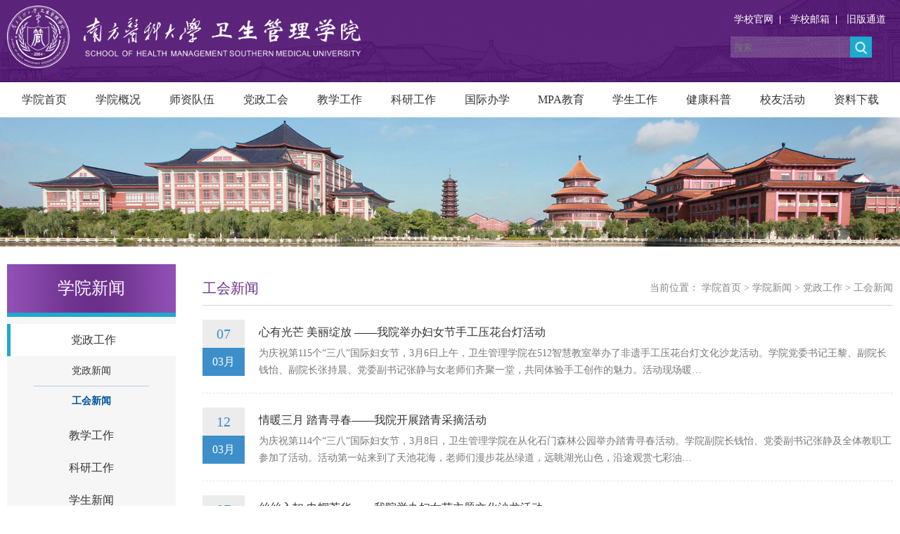

--- FILE ---
content_type: text/html
request_url: https://portal.smu.edu.cn/wsglxy/xyxw/dzgz/ghxw.htm
body_size: 7336
content:
<!DOCTYPE html>
<html>
<head>
<meta charset="utf-8">
<title>工会新闻-卫生管理学院</title><meta name="pageType" content="2">
<meta name="pageTitle" content="工会新闻">
<META Name="keywords" Content="卫生管理学院,工会新闻" />

<meta http-equiv="X-UA-Compatible" content="IE=edge,chrome=1">
<link href="../../new/css/common.css" rel="stylesheet" type="text/css">
<link href="../../new/css/index.css" rel="stylesheet" type="text/css">
<script type="text/javascript" src="../../new/js/jquery-bd.min.js"></script>
<script type="text/javascript" src="../../new/js/owl.carousel.js"></script>
<script type="text/javascript">
$(function(){
    $('#owl-demo1').owlCarousel({
        items: 1,
        navigation: true,
        // navigationText: ["上一个","下一个"],
        autoPlay: true,
        stopOnHover: true
    });
    $(".c_navbox ul dl").hide();
    $(".c_navbox ul li").hover(function(){
        $(this).find("dl").stop(true,true);
        $(this).find("dl").slideDown();
    },function(){
        $(this).find("dl").stop(true,true);
        $(this).find("dl").slideUp();
    });
    $(".list_dt").on("click",function () {
        $('.list_dd').stop();
        $(this).siblings("dt").removeAttr("id");
        if($(this).attr("id")=="open"){
            $(this).removeAttr("id").siblings("dd").slideUp();
        }else{
            $(this).attr("id","open").next().slideDown().siblings("dd").slideUp();
        }
    });
});

</script>
<!--Announced by Visual SiteBuilder 9-->
<link rel="stylesheet" type="text/css" href="../../_sitegray/_sitegray_d.css" />
<script language="javascript" src="../../_sitegray/_sitegray.js"></script>
<!-- CustomerNO:77656262657232307c78475750505742000300014357 -->
<link rel="stylesheet" type="text/css" href="../../lby.vsb.css" />
<script type="text/javascript" src="/system/resource/js/vsbscreen.min.js" id="_vsbscreen" devices="pc|pad"></script>
<script type="text/javascript" src="/system/resource/js/counter.js"></script>
<script type="text/javascript">_jsq_(1284,'/lby.jsp',-1,1650534035)</script>
</head>
<body>
<div class="c_head">
    <div class="c_headbox clearfix">
        
<!-- 网站logo图片地址请在本组件"内容配置-网站logo"处填写 -->
<a href="../../index.htm" title="卫生管理学院" class="c_logo fl"><img src="../../images/nfyklogo310b62ec-cccd-48a8-aa5e-12c566e9b33d.png" style="width: 503px;"></a>
        <div class="fr">
            <div class="topnav">
                <script language="javascript" src="/system/resource/js/dynclicks.js"></script><script language="javascript" src="/system/resource/js/openlink.js"></script>   <a href="http://www.smu.edu.cn/" title="" onclick="_addDynClicks(&#34;wburl&#34;, 1650534035, 56496)" style="background: url(../../new/images/shu.png) no-repeat right center;">学校官网</a>
   <a href="http://mail.smu.edu.cn/" title="" onclick="_addDynClicks(&#34;wburl&#34;, 1650534035, 56497)" style="background: url(../../new/images/shu.png) no-repeat right center;">学校邮箱</a>
   <a href="http://portal.smu.edu.cn/wsglxy/" title="" onclick="_addDynClicks(&#34;wburl&#34;, 1650534035, 65405)">旧版通道</a>

            </div>
            <div class="ss">
                 


<script language="javascript" src="/system/resource/js/base64.js"></script><script language="javascript" src="/system/resource/vue/vue.js"></script><script language="javascript" src="/system/resource/vue/bluebird.min.js"></script><script language="javascript" src="/system/resource/vue/axios.js"></script><script language="javascript" src="/system/resource/vue/polyfill.js"></script><script language="javascript" src="/system/resource/vue/token.js"></script><LINK href="/system/resource/vue/static/element/index.css" type="text/css" rel="stylesheet"><script language="javascript" src="/system/resource/vue/static/element/index.js"></script><script language="javascript" src="/system/resource/vue/static/public.js"></script><style>
    #appu2 .qwss{
        height: 31px;
        font-size: 12px;
        min-width: 190px;
        max-width: 600px;
        width: 60%;
        margin-top: -15px;
        outline: none;
        padding-left: 10px;
        border-radius: 2px;
        border: 1px solid #e4e7ed;}
    #appu2 .tj{
        padding-left: 6px;
        letter-spacing: 5px;
        color: white;
        min-width: 53px;
        max-width: 150px;
        height: 32px;
        border: 0;
        border-radius: 2px;
        background-color: #1890FF;
        position: relative;
        top: 1px;
        width: 20%;
        margin-top: -15px;}
</style>
<div id="divu2"></div>
<script type="text/html" id="htmlu2">
    <div id="appu2">
        <div v-if="!isError">
        
        
 <input class="write" placeholder="搜索..."  autocomplete=off v-model=query.keyWord @keyup.enter="onSubmit" >
 <input type="image" src="../../new/images/search-index.jpg" align="absmiddle" class="btns" style="cursor: hand"  v-on:click="onSubmit()">
        
         
        </div>
        <div v-if="isError" style="color: #b30216; font-size:18px;text-align: center;padding:20px;">
            应用维护中！
        </div>
    </div>
</script>
<script>
    $("#divu2").html($("#htmlu2").text());
</script>
<script>
    var appOwner = "1650534035";
    var token = 'tourist';
    var urlPrefix = "/aop_component/";

    jQuery.support.cors = true;
    $.ajaxSetup({
        beforeSend: function (request, settings) {
            request.setRequestHeader("Authorization", token);
            request.setRequestHeader("owner", appOwner);
        }
    });

    new Vue({
        el: "#appu2",
        data: function () {
            return {
                query: {
                    keyWord: "",//搜索关键词
                    owner: appOwner,
                    token: token,
                    urlPrefix: urlPrefix,
                    lang:"i18n_zh_CN"
                },
                isError: false
            }
        },
        mounted: function () {
            var _this = this;
            // _this.init();
        },
        methods: {
            init: function(){
                $.ajax({
                    url: "/aop_component//webber/search/test",
                    type: "get",
                    success: function (response) {
                        if (response.code == "0000") {
                        } else if (response.code == "220") {
                            _this.isError = true;
                            console.log(response);
                        } else if (!response.code) {
                            _this.isError = true;
                            console.log(response);
                        }
                    },
                    error: function (response) {
                        _this.isError = true;
                    }
                });
            },
            onSubmit: function (e) {
                var url = "/views/search/modules/resultpc/soso.html";
                if ("10" == "1" || "10" == "2") {
                    url = "http://10.161.36.136:8083/" + url;
                }
                var _this = this;
                var query = _this.query;
                if (url.indexOf("?") > -1) {
                    url = url.split("?")[0];
                }
                if (query.keyWord) {
                    var query = new Base64().encode(JSON.stringify(query));
                    window.open(url + "?query=" + query);
                } else {
                    alert("请填写搜索内容")
                }
            },
        }
    })
</script>
            </div>
        </div>
    </div>
</div>
<div class="c_nav">
     <div class="c_navbox"><ul>
    <li style="width: 105px;">
        <a href="../../index.htm" class="  " title="学院首页">学院首页</a>
    </li>
    <li style="width: 105px;">
        <a href="../../xygk1.htm" class="  a1  " title="学院概况">学院概况</a>
            <dl>
                <dd><a href="../../xygk1/xyjj.htm" title="学院简介">学院简介</a></dd>
                <dd><a href="../../xygk1/xyld1.htm" title="学院领导">学院领导</a></dd>
                <dd><a href="../../xygk1/xyjg1/dzb.htm" title="学院机构">学院机构</a></dd>
            </dl>
    </li>
    <li style="width: 105px;">
        <a href="../../szdw1/bssds.htm" class="  a1  " title="师资队伍">师资队伍</a>
            <dl>
                <dd><a href="../../szdw1/bssds.htm" title="博士生导师">博士生导师</a></dd>
                <dd><a href="../../szdw1/sssds.htm" title="硕士生导师">硕士生导师</a></dd>
                <dd><a href="../../szdw1/zzjs.htm" title="在职教师">在职教师</a></dd>
                <dd><a href="../../szdw1/szmd.htm" title="师资名单">师资名单</a></dd>
                <dd><a href="../../szdw1/fxzrjs.htm" title="法学专任教师">法学专任教师</a></dd>
            </dl>
    </li>
    <li style="width: 105px;">
        <a href="../../dzgh.htm" class="  a1  " title="党政工会">党政工会</a>
            <dl>
                <dd><a href="../../dzgh/djgz/dzxw.htm" title="党政工作">党政工作</a></dd>
                <dd><a href="../../dzgh/ghgz/ghxw.htm" title="工会工作">工会工作</a></dd>
            </dl>
    </li>
    <li style="width: 105px;">
        <a href="../../jxgz.htm" class="  a1  " title="教学工作">教学工作</a>
            <dl>
                <dd><a href="../../jxgz/tzgg.htm" title="通知公告">通知公告</a></dd>
                <dd><a href="../../jxgz/hdxw.htm" title="活动新闻">活动新闻</a></dd>
                <dd><a href="../../jxgz/bks.htm" title="本科生">本科生</a></dd>
                <dd><a href="../../jxgz/yjs.htm" title="研究生">研究生</a></dd>
                <dd><a href="../../jxgz/fxsxw.htm" title="辅修双学位">辅修双学位</a></dd>
                <dd><a href="../../jxgz/gjyxb.htm" title="高级研修班">高级研修班</a></dd>
                <dd><a href="../../jxgz/jxcg.htm" title="教学成果">教学成果</a></dd>
                <dd><a href="../../jxgz/zlxz.htm" title="资料下载">资料下载</a></dd>
            </dl>
    </li>
    <li style="width: 105px;">
        <a href="../../kygz.htm" class="  a1  " title="科研工作">科研工作</a>
            <dl>
                <dd><a href="../../kygz/tzgg.htm" title="通知公告">通知公告</a></dd>
                <dd><a href="../../kygz/hdxw.htm" title="活动新闻">活动新闻</a></dd>
                <dd><a href="../../kygz/xkpt.htm" title="学科平台">学科平台</a></dd>
                <dd><a href="../../kygz/kycg.htm" title="科研成果">科研成果</a></dd>
                <dd><a href="../../kygz/zlxz.htm" title="资料下载">资料下载</a></dd>
            </dl>
    </li>
    <li style="width: 105px;">
        <a href="http://portal.smu.edu.cn/wsglxygjxmbgs/" class="  " title="国际办学">国际办学</a>
    </li>
    <li style="width: 105px;">
        <a href="../../MPAjy.htm" class="  a1  " title="MPA教育">MPA教育</a>
            <dl>
                <dd><a href="../../MPAjy/MPA.htm" title="MPA">MPA</a></dd>
                <dd><a href="../../MPAjy/zsxx.htm" title="招生信息">招生信息</a></dd>
                <dd><a href="../../MPAjy/tzgg.htm" title="通知公告">通知公告</a></dd>
                <dd><a href="../../MPAjy/szdw.htm" title="师资队伍">师资队伍</a></dd>
                <dd><a href="../../MPAjy/hdzx.htm" title="活动资讯">活动资讯</a></dd>
                <dd><a href="../../MPAjy/gzzd.htm" title="规章制度">规章制度</a></dd>
            </dl>
    </li>
    <li style="width: 105px;">
        <a href="../../xsgz.htm" class="  a1  " title="学生工作">学生工作</a>
            <dl>
                <dd><a href="../../xsgz/tzgg/zzgz.htm" title="通知公告">通知公告</a></dd>
                <dd><a href="../../xsgz/hdxw.htm" title="活动新闻">活动新闻</a></dd>
                <dd><a href="../../xsgz/xszz/zzjs.htm" title="学生组织">学生组织</a></dd>
                <dd><a href="../../xsgz/xsdj/wjzy.htm" title="学生党建">学生党建</a></dd>
                <dd><a href="../../xsgz/fwzn.htm" title="服务指南">服务指南</a></dd>
                <dd><a href="../../xsgz/zlxz.htm" title="资料下载">资料下载</a></dd>
                <dd><a href="../../xsgz/lxwm.htm" title="联系我们">联系我们</a></dd>
            </dl>
    </li>
    <li style="width: 105px;">
        <a href="../../jkkp/kphd.htm" class="  a1  " title="健康科普">健康科普</a>
            <dl>
                <dd><a href="../../jkkp/kphd.htm" title="科普活动">科普活动</a></dd>
                <dd><a href="../../jkkp/jkbk.htm" title="健康百科">健康百科</a></dd>
                <dd><a href="../../jkkp/jkpf.htm" title="健康普法">健康普法</a></dd>
                <dd><a href="../../jkkp/qyzx.htm" title="前沿资讯">前沿资讯</a></dd>
            </dl>
    </li>
    <li style="width: 105px;">
        <a href="../../xyhd.htm" class="  a1  " title="校友活动">校友活动</a>
            <dl>
                <dd><a href="../../xyhd/xyml.htm" title="校友名录">校友名录</a></dd>
                <dd><a href="../../xyhd/xyfc.htm" title="校友风采">校友风采</a></dd>
            </dl>
    </li>
    <li style="width: 105px;">
        <a href="../../zlxz.htm" class="  " title="资料下载">资料下载</a>
    </li>
</ul></div>
</div>
<div class="l_ban">
    <img src="../../images/l_ban.jpg" />
</div>
<div class="l_con clearfix">
    <div class="l_left fl">
        <h3>
学院新闻</h3>
        
 <dl class="list_dl">

    <dt class="list_dt" id="open">
    <a href="javascript:;" class="list_dt_icon">党政工作 </a>
    </dt>
            <dd class="list_dd" style="display:block;">
                <ul>
                    <li class="list_li"><a href="dzxw.htm" title="党政新闻">党政新闻</a></li>
                    
    

                    <li class="list_li"><a href="ghxw.htm" title="工会新闻" class="on">工会新闻</a></li>
                    
    

                </ul>
            </dd>
            
            

    <dt class="list_dt">
    <a href="../jxgz.htm" title="教学工作" class="list_dt_icon">教学工作 </a>
    </dt>

    <dt class="list_dt">
    <a href="../kygz.htm" title="科研工作" class="list_dt_icon">科研工作 </a>
    </dt>

    <dt class="list_dt">
    <a href="../xsxw.htm" title="学生新闻" class="list_dt_icon">学生新闻 </a>
    </dt>

    <dt class="list_dt">
    <a href="../gjjl.htm" title="国际交流" class="list_dt_icon">国际交流 </a>
    </dt>

    <dt class="list_dt">
    <a href="../fwpx.htm" title="服务培训" class="list_dt_icon">服务培训 </a>
    </dt>
</dl>
    </div>
    <div class="l_right fr">
        <div class="l_wz">
            <span>
工会新闻</span>
            <div class="wzbox fr">当前位置：
                        <a href="../../index.htm">学院首页</a>
               >
                <a href="../../xyxw.htm">学院新闻</a>
               >
                <a href="../dzgz.htm">党政工作</a>
               >
                <a href="ghxw.htm">工会新闻</a>
</div>          
        </div>
        <script language="javascript" src="/system/resource/js/centerCutImg.js"></script><script language="javascript" src="/system/resource/js/ajax.js"></script><div class="l_news">
            <ul>
    <li id="line_u9_0">
    <div class="c_date">
    <h4>07</h4><p>03月</p> 
    </div>
    <a href="../../info/1284/7485.htm" target="_blank" title="心有光芒 美丽绽放  ——我院举办妇女节手工压花台灯活动">
    <h4>心有光芒 美丽绽放  ——我院举办妇女节手工压花台灯活动</h4>
    <p>为庆祝第115个“三八”国际妇女节，3月6日上午，卫生管理学院在512智慧教室举办了非遗手工压花台灯文化沙龙活动。学院党委书记王黎、副院长钱怡、副院长张持晨、党委副书记张静与女老师们齐聚一堂，共同体验手工创作的魅力。活动现场暖…</p>
    </a>            
</li>
<li id="line_u9_1">
    <div class="c_date">
    <h4>12</h4><p>03月</p> 
    </div>
    <a href="../../info/1284/6265.htm" target="_blank" title="情暖三月 踏青寻春——我院开展踏青采摘活动">
    <h4>情暖三月 踏青寻春——我院开展踏青采摘活动</h4>
    <p>为庆祝第114个“三八”国际妇女节，3月8日，卫生管理学院在从化石门森林公园举办踏青寻春活动。学院副院长钱怡、党委副书记张静及全体教职工参加了活动。活动第一站来到了天池花海，老师们漫步花丛绿道，远眺湖光山色，沿途观赏七彩油…</p>
    </a>            
</li>
<li id="line_u9_2">
    <div class="c_date">
    <h4>07</h4><p>03月</p> 
    </div>
    <a href="../../info/1284/4441.htm" target="_blank" title="丝丝入扣 巾帼芳华——我院举办妇女节主题文化沙龙活动">
    <h4>丝丝入扣 巾帼芳华——我院举办妇女节主题文化沙龙活动</h4>
    <p>为庆祝第113个“三八”国际妇女节，更好地提升女教职工的人文素养和职业风采，3月6日下午，学院在5楼智慧教室举办了“丝丝入扣，巾帼芳华——文化沙龙活动”。学院副院长钱怡、副院长张持晨、副书记张静及全体女教职工参加了活动。 本…</p>
    </a>            
</li>
<li id="line_u9_3">
    <div class="c_date">
    <h4>07</h4><p>09月</p> 
    </div>
    <a href="../../info/1284/4189.htm" target="_blank" title="我院陈江芸获广东省第六届高校（本科）青年教师教学大赛文科组二等奖">
    <h4>我院陈江芸获广东省第六届高校（本科）青年教师教学大赛文科组二等奖</h4>
    <p>近日，广东省第六届高校（本科）青年教师教学大赛落下帷幕。我院卫生管理学系青年教师陈江芸博士代表南方医科大学参赛，并获得文科组二等奖，是全省医药类高校中唯一入围文科组现场决赛并获奖的参赛选手。比赛由省总工会、省教育厅联合…</p>
    </a>            
</li>
<li id="line_u9_4">
    <div class="c_date">
    <h4>09</h4><p>03月</p> 
    </div>
    <a href="../../info/1284/3980.htm" target="_blank" title="我院举办“三八”妇女节插花活动">
    <h4>我院举办“三八”妇女节插花活动</h4>
    <p>3月8日下午，卫生管理学院在101示范教室举办了“三八”国际劳动妇女节主题插花活动，学院王冬院长、钱怡副院长、张持晨副院长及全体女教职工参加了活动。 活动邀请了专业花艺老师为大家讲授插花知识，从选择主花、花枝修剪到花材养护，…</p>
    </a>            
</li>
<li id="line_u9_5">
    <div class="c_date">
    <h4>09</h4><p>03月</p> 
    </div>
    <a href="../../info/1284/3448.htm" target="_blank" title="我院开展“三八妇女节”暖心烘焙活动">
    <h4>我院开展“三八妇女节”暖心烘焙活动</h4>
    <p>3月8日下午，卫生管理学院工会组织女教职工开展烘焙活动，现场学习制作蛋糕。学院党委书记胥来昌、党委副书记李爱军、副院长钱怡及张持晨莅临现场关心指导。 活动开始，烘焙老师向大家详细讲解了烘焙知识，并亲自示范了蛋糕的制作步骤…</p>
    </a>            
</li>
<li id="line_u9_6">
    <div class="c_date">
    <h4>14</h4><p>09月</p> 
    </div>
    <a href="../../info/1284/3143.htm" target="_blank" title="卫生管理学院组织观看爱国主义教育影片《八佰》">
    <h4>卫生管理学院组织观看爱国主义教育影片《八佰》</h4>
    <p>9月11日下午，卫生管理学院组织教职工共同观看了以真实历史事件为背景改编的爱国教育题材电影《八佰》。学院党委副书记李爱军、副院长钱怡参加了本次观影。 电影讲述了1937年淞沪会战期间，中国国民革命军第三战区88师524团的一个加强…</p>
    </a>            
</li>
<li id="line_u9_7">
    <div class="c_date">
    <h4>11</h4><p>09月</p> 
    </div>
    <a href="../../info/1284/3132.htm" target="_blank" title="激扬教师活力 展现卫管风采--卫生管理学系举行“激扬卫管”羽毛球比赛 ">
    <h4>激扬教师活力 展现卫管风采--卫生管理学系举行“激扬卫管”羽毛球比赛 </h4>
    <p>9月10日下午，由卫生管理学系党支部与工会小组联合举办的庆祝第三十六个教师节暨“激扬卫管”羽毛球比赛在学校体育馆举行。卫生管理学系教师踊跃参与。 球场上，男女队员团结合作，表现出顽强拼搏的竞技精神，展现出高超的战术和良好的…</p>
    </a>            
</li>
    </UL>
<div class="l_fan">
<link rel="stylesheet" Content-type="text/css" href="/system/resource/css/pagedown/sys.css"><div class="pb_sys_common pb_sys_normal pb_sys_style4" style="margin-top:10px;text-align:center;"><span class="p_t">共8条</span> <span class="p_pages"><span class="p_first_d p_fun_d">首页</span><span class="p_prev_d p_fun_d">上页</span><span class="p_no_d">1</span><span class="p_next_d p_fun_d">下页</span><span class="p_last_d p_fun_d">尾页</span></span> <span class="p_t">第</span><span class="p_goto"><script language="javascript" src="/system/resource/js/gotopage.js"></script><input type="text" class="p_goto_input" maxlength="10" id="u9_goto" value="1" onkeydown="if(event.keyCode==13){_simple_list_gotopage_fun(1,&quot;u9_goto&quot;,2)}" spellcheck="false"></span><span class="p_t">/1页</span> <span class="p_goto"><a href="javascript:;" onclick="_simple_list_gotopage_fun(1,&quot;u9_goto&quot;,2)">跳转</a></span></div>
</div>
</div><script>_showDynClickBatch(['dynclicks_u9_7485','dynclicks_u9_6265','dynclicks_u9_4441','dynclicks_u9_4189','dynclicks_u9_3980','dynclicks_u9_3448','dynclicks_u9_3143','dynclicks_u9_3132'],[7485,6265,4441,4189,3980,3448,3143,3132],"wbnews", 1650534035)</script>
    </div>
</div>
<div class="c_foot">
    <div class="foot_box">
        <div class="f_lx fl"><!-- 版权内容请在本组件"内容配置-版权"处填写 -->
<p>学院地址：广州市白云区沙太南路1023-1063号</p><p>版权所有 copyright©2020 南方医科大学卫生管理学院</p></div>
        <div class="f_wx fr">     
       

<a href="../../xysp.htm" onclick="_addDynClicks(&#34;wbimage&#34;, 1650534035, 56877)" onclick="_addDynClicks(&#34;wbimage&#34;, 1650534035, 56877)"><img src="../../new/images/icon17.png"><p>学院视频</p></a>


<a onclick="_addDynClicks(&#34;wbimage&#34;, 1650534035, 56878)"><img src="../../new/images/icon18.png"><p>学院微信</p><div class="er_img"><img src="../../new/images/nywsglwxewm.png"></div></a>

</div>
        <div style="clear:both"></div>
    </div>
</div>
</body>
</html>




















--- FILE ---
content_type: text/css
request_url: https://portal.smu.edu.cn/wsglxy/new/css/common.css
body_size: 1275
content:
@charset "utf-8";
*{margin: 0;padding: 0;}
html,body{ margin: 0;padding: 0; font-family:"微软雅黑";}
h1, h2, h3, h4, h5{ font-weight: normal;}
body{font-size:16px; color:#333333; background:#fff;min-width: 1260px;}
img { border:none;}
ul,ol,li{list-style: outside none none;}
a{ text-decoration: none; color: #333333; }
ul:after{ content:""; display:block; clear:both;}
.fl{ float:left;}
.fr{ float:right;}
ul:after{content: " ";height: 0;visibility: hidden;display: block;clear: both;}
.clearfix:after {content: " ";height: 0;visibility: hidden;display: block;clear: both;}
input,select,textarea,button{ outline:none;}
em,i{ font-style:normal;}



.nry_tit{
    font-size: 20px;
    text-align: center;
    height: 40px;
    line-height: 40px;
    margin-top: 20px;
}
#vsb_content .img_vsb_content{
  //  margin:0 auto;
}


.c_head{width: 100%;height: 117px;background: url(../images/head_bg.jpg) no-repeat top center;overflow: hidden;}
.c_headbox{width: 1260px;margin: 0 auto;padding-top: 8px;}
.c_logo{display: block;}
.ss{width: 210px;height: 30px;overflow: hidden;box-sizing: border-box;margin-top: 15px;background: url(../images/ss.png) no-repeat center;}
.write{width: 172px;height: 30px;border: none;padding-left: 10px;box-sizing: border-box;background: none;color: #fff;}
.btns{width: 30px;height: 30px;background: none;border:none;}
.topnav{
	text-align: right;margin-top: 10px;
}
.topnav a{color: #fff;font-size: 14px;padding:0 10px;}
.topnav a:first-child{
	background: url(../images/shu.png) no-repeat right center;
}

.c_nav{width: 100%;height: 50px;background: #fff; box-shadow: 3px 0 3px rgba(0,0,0,0.3);}
.c_navbox{width: 1260px; margin: 0 auto;}
.c_navbox > ul > li{float:left;width:105px;height:50px;line-height:50px;position:relative;}
.c_navbox > ul > li > a{color:#333;display: block;font-size: 16px;text-align: center;}
.c_navbox dl{width:124px;font-size:14px;background:#f1f1f1;position:absolute;top:50px;left:0px; padding: 0 20px;box-sizing: border-box;z-index: 999;}
.c_navbox dl dd{height: 37px;line-height: 37px;border-bottom: #d2d2d2 solid 1px;}
.c_navbox dl dd a{color:#333;display: block;font-size: 14px; text-align: center;}
.c_navbox dl dd a:hover{color: #9150b4;}
.c_navbox dl dd:last-child{border-bottom: none;}
.c_navbox > ul > li > a.a1{
	background: url(../images/dot.png) no-repeat 115px center;
}
.c_navbox > ul > li > a:hover,.c_navbox ul > li a.on{color: #fff;background: #75488e;}
.c_foot{
	width: 100%; background: #59118e;padding: 30px 0;box-sizing: border-box;
}
.foot_box{
	width: 1260px; margin: 0 auto;
}
.f_lx{
	width: 500px;
}
.f_lx p{
	color: #fff;font-size: 14px;line-height: 24px;
}




.f_wx a{     display: block;
    float: left;
    margin-left: 15px;
    position: relative; }
.f_wx a p{
	font-size: 14px;color: #fff;line-height: 24px;margin-top: 5px;
}
.f_wx  .er_img{ display:none; position:absolute; left:0;  bottom:90px;}
.f_wx  .er_img img{ display:block; width:160px; height:160px; overflow:hidden;}
.f_wx a:hover .er_img{ display:block; }

--- FILE ---
content_type: text/css
request_url: https://portal.smu.edu.cn/wsglxy/new/css/index.css
body_size: 4263
content:
#vsb_content table{width:100% !important;}
#vsb_content table td p{text-indent:0 !important;}

.c_con{
	width: 100%;background: url(../images/ibg.png) no-repeat  center 55px;
}
.c_conbox{
	width: 1260px;margin: 0 auto;
}
.owl-carousel .owl-wrapper:after {
content: ".";
display: block;
clear: both;
visibility: hidden;
line-height: 0;
height: 0;
}
/* display none until init */
.owl-carousel{
display: none;
position: relative;
width: 100%;
-ms-touch-action: pan-y;
}
.owl-carousel .owl-wrapper{
display: none;
position: relative;
-webkit-transform: translate3d(0px, 0px, 0px);
}
.owl-carousel .owl-wrapper-outer{
overflow: hidden;
position: relative;
width: 100%;
}
.owl-carousel .owl-wrapper-outer.autoHeight{
-webkit-transition: height 500ms ease-in-out;
-moz-transition: height 500ms ease-in-out;
-ms-transition: height 500ms ease-in-out;
-o-transition: height 500ms ease-in-out;
transition: height 500ms ease-in-out;
}

.owl-carousel .owl-item{
float: left;
}
.owl-controls .owl-page,
.owl-controls .owl-buttons div{
cursor: pointer;
}
.owl-controls {
-webkit-user-select: none;
-khtml-user-select: none;
-moz-user-select: none;
-ms-user-select: none;
user-select: none;
-webkit-tap-highlight-color: rgba(0, 0, 0, 0);
}

/* mouse grab icon */
.grabbing { 
cursor:url(grabbing.png) 8 8, move;
}

/* fix */
.owl-carousel  .owl-wrapper,
.owl-carousel  .owl-item{
-webkit-backface-visibility: hidden;
-moz-backface-visibility:    hidden;
-ms-backface-visibility:     hidden;
-webkit-transform: translate3d(0,0,0);
-moz-transform: translate3d(0,0,0);
-ms-transform: translate3d(0,0,0);
}
#owl-demo{position:relative;width:100%;height:480px;}
#owl-demo .item{ position:relative;display:block;}
#owl-demo img{display:block;width:100%;height:480px;overflow: hidden;}
#owl-demo b{position:absolute;left:0;bottom:0;width:100%;height:78px;background-color:#000;opacity:.5;filter:alpha(opacity=50);}
#owl-demo span{position:absolute;left:0;bottom:37px;width:100%;color:#fff;text-align:center;}
.owl-pagination{position:absolute;left:0;bottom:52px;width:100%;height:22px;text-align:center;}
.owl-page{display:inline-block;width:11px;height:11px;margin:0 5px;*display:inline;*zoom:1;background:#fff;border-radius: 100%;}
.owl-pagination .active{background:#5d257c;}
.owl-buttons{display:none;}
.owl-buttons div{position:absolute;top:50%;width:40px;height:80px;margin-top:-40px;text-indent:-9999px;}
.owl-prev{left:12px;background-image:url(../images/bg17.png);}
.owl-next{right:12px;background-image:url(../images/bg18.png);}
.owl-prev:hover{background-image:url(../images/bg19.png);}
.owl-next:hover{background-image:url(../images/bg20.png);}

.c_box_1{
	width: 100%;height: 80px;box-shadow: 2px 0 3px rgba(0,0,0,0.3);background: #fff;position: relative;z-index: 9;margin-bottom: 20px;
}
.zs_list{
	width: 100%;margin-top: -40px;height: 80px;
}
.zs_list li{
	float: left;padding: 0 13px;height: 80px;line-height: 80px;background: url(../images/shu_1.png) no-repeat right center;
}
.zs_list li:last-child{
	background: none;
}
.zs_list li a{
	display: block;padding:0px 13px;padding-left: 60px;;margin:0 -13px;font-size: 18px;color: #333
}
.zs_list li a.b1{
	background: url(../images/icon1.png) no-repeat 18px center;
}
.zs_list li a.b1:hover{
	background: url(../images/icon1_1.png) no-repeat 18px center #75488e; color: #fff;
}
.zs_list li a.b2{
	background: url(../images/icon2.png) no-repeat 18px center;
}
.zs_list li a.b2:hover{
	background: url(../images/icon2_1.png) no-repeat 18px center #75488e; color: #fff;
}
.zs_list li a.b3{
	background: url(../images/mba20241206.png) no-repeat 18px center;
}
.zs_list li a.b3:hover{
	background: url(../images/mbaon20241206.png) no-repeat 18px center #75488e; color: #fff;
}
.zs_list li a.b4{
	background: url(../images/icon3.png) no-repeat 18px center;
}
.zs_list li a.b4:hover{
	background: url(../images/icon3_1.png) no-repeat 18px center #75488e; color: #fff;
}
.zs_list li a.b5{
	background: url(../images/icon4.png) no-repeat 18px center;
}
.zs_list li a.b5:hover{
	background: url(../images/icon4_1.png) no-repeat 18px center #75488e; color: #fff;
}
.zs_list li a.b6{
	background: url(../images/icon5.png) no-repeat 18px center;
}
.zs_list li a.b6:hover{
	background: url(../images/icon5_1.png) no-repeat 18px center #75488e; color: #fff;
}
.zs_list li a.b7{
	background: url(../images/icon6.png) no-repeat 18px center;
}
.zs_list li a.b7:hover{
	background: url(../images/icon6_1.png) no-repeat 18px center #75488e; color: #fff;
}
.zs_list li a.b8{
	background: url(../images/icon20240607.png) no-repeat 18px center;
}
.zs_list li a.b8:hover{
	background: url(../images/icon20240607_1.png) no-repeat 18px center #75488e; color: #fff;
}
.c_tit{
	width: 100%;height: 54px;line-height: 54px;border-bottom: #5d257c solid 3px;overflow: hidden;margin-bottom: 20px;
}
.c_tit span{
	display: block;float: left;padding-left: 40px;background: url(../images/ico1.png) no-repeat left center;font-size: 20px;color: #333;
}
.c_tit a{
	display: block;float: right;font-size: 16px;color: #5d257c;
}
.news_box{
	width: 100%;margin-bottom: 15px;
}
#owl-demo1{position:relative;width:414px;}
#owl-demo1 .item{ position:relative;display:block;}
#owl-demo1 img{display:block;width:414px;height:280px;}
#owl-demo1 span{width:100%;color:#333;font-size: 16px;width: 100%;overflow: hidden;white-space: nowrap;text-overflow: ellipsis;height: 50px;line-height: 50px;display: block;}
#owl-demo1 .owl-pagination{
	text-align: left;padding-left: 20px;box-sizing: border-box;bottom: 54px;
}
#owl-demo1 .owl-pagination .active{
	background: #0c5eb2;
}
.newslist{
	width: 844px;overflow: hidden;
}
.newslist ul{
	width: 100%;
}
.newslist ul li{
	float: left;width: 386px;margin-left: 36px;padding-bottom: 10px;border-bottom: #e3e3e3 solid 1px;margin-bottom: 10px;
}
.c_date{
	width: 73px;height: 60px;float: left;text-align: center;
}
.c_date h4{
	width: 100%;height: 30px;line-height: 30px;background: #3d8fc9;color: #fff;font-size: 16px;
}
.c_date p{
	width: 100%;height: 30px;line-height: 30px;background: #f0f1f1;color: #666;font-size: 14px;
}
.newslist ul li a{
	float: right;width: 295px;font-size: 16px;color: #333;line-height: 26px;height: 52px;overflow: hidden;display:-webkit-box;-webkit-box-orient: vertical;-webkit-line-clamp: 2;
}
.newslist ul li a:hover{color: #9150b4;}
.c_box_2{
	width: 100%;margin-bottom: 10px;
}
.job_1{
	width: 398px;
}
.joblist{
	width: 100%;
}
.joblist li{
	float: left;width: 100%;height: 36px;line-height: 36px;overflow: hidden;
}
.joblist li a{
	display: block;width: 300px;float: left;font-size: 16px;color: #333;line-height: 36px;overflow: hidden;white-space: nowrap;text-overflow: ellipsis;padding-left: 20px;box-sizing: border-box;background: url(../images/dot_1.png) no-repeat left 13px;
}
.joblist li a:hover{color: #9150b4;}
.joblist li font{
	display: block;float: right;font-size: 15px;color: #8d8d8d;
}
.c_tit span.t1{
	background: url(../images/ico2.png) no-repeat left center;
}
.c_tit span.t2{
	background: url(../images/ico3.png) no-repeat left center;
}
.c_tit span.t3{
	background: url(../images/ico4.png) no-repeat left center;
}
.mr30{
	margin-right: 32px;
}
.c_zl{
	width: 1290px;margin-bottom: 10px;
}
.c_zl li{
	float: left;margin-right: 30px;
}
.c_zl li img{
	display: block;width: 400px;height: 120px;overflow: hidden;
}
.c_box_3{
	width: 100%;overflow: hidden;    margin-bottom: 30px;
}
.c_link{
	width: 608px;overflow: hidden;
}
.link_list{
	width: 100%;
}
.link_list li{
	float: left;width: 20%;text-align: center;margin-bottom: 10px;
}
.link_list li a{
	display: block;padding-top: 71px;
}
.link_list li a.i1{
	background: url(../images/icon7.png) no-repeat top center;
}
.link_list li a.i1:hover{
	background: url(../images/icon7_1.png) no-repeat top center;
}
.link_list li a.i2{
	background: url(../images/icon8.png) no-repeat top center;
}
.link_list li a.i2:hover{
	background: url(../images/icon8_1.png) no-repeat top center;
}
.link_list li a.i3{
	background: url(../images/icon9.png) no-repeat top center;
}
.link_list li a.i3:hover{
	background: url(../images/icon9_1.png) no-repeat top center;
}
.link_list li a.i4{
	background: url(../images/icon10.png) no-repeat top center;
}
.link_list li a.i4:hover{
	background: url(../images/icon10_1.png) no-repeat top center;
}
.link_list li a.i5{
	background: url(../images/icon11.png) no-repeat top center;
}
.link_list li a.i5:hover{
	background: url(../images/icon11_1.png) no-repeat top center;
}
.link_list li a.i6{
	background: url(../images/icon12.png) no-repeat top center;
}
.link_list li a.i6:hover{
	background: url(../images/icon12_1.png) no-repeat top center;
}
.link_list li a.i7{
	background: url(../images/icon13.png) no-repeat top center;
}
.link_list li a.i7:hover{
	background: url(../images/icon13_1.png) no-repeat top center;
}
.link_list li a.i8{
	background: url(../images/icon14.png) no-repeat top center;
}
.link_list li a.i8:hover{
	background: url(../images/icon14_1.png) no-repeat top center;
}
.link_list li a.i9{
	background: url(../images/icon15.png) no-repeat top center;
}
.link_list li a.i9:hover{
	background: url(../images/icon15_1.png) no-repeat top center;
}
.link_list li a.i10{
	background: url(../images/icon16.png) no-repeat top center;
}
.link_list li a.i10:hover{
	background: url(../images/icon16_1.png) no-repeat top center;
}
.link_list li p{
	font-size: 15px;height: 40px;line-height: 40px;overflow: hidden;
}
.link_list li a:hover p{
	color: #1daacd;
}
.yqlist{
	width: 623px;
}
.yqlist li{
	float: left;margin-bottom: 10px;margin-right: 15px;
}
.yqlist li img{
	display: block;width: 295px;height: 72px;overflow: hidden;
}

.l_ban{
	width: 100%;
}
.l_ban img{
	width: 100%;display: block;
}
.l_con{
	width: 1260px;margin: 25px auto;
}
.l_left{
	width: 240px;min-height: 620px; position: relative;
}
.l_left h3{
	width: 100%;height: 69px;line-height: 69px;text-align: center;color: #fff;background: url(../images/ltitbg.jpg) no-repeat top center;font-size: 24px;border-bottom: #1daacd solid 6px;
}
.l_nav{
	width: 100%;margin-top: 10px;padding-left: 18px;box-sizing: border-box;
}
.l_nav li{
	width: 100%;height: 48px;line-height: 48px;text-align: center;
}
.l_nav li a{
	color: #333;font-size: 16px;display: block;border-left: #f6f6f6 solid 5px;box-sizing: border-box;
}
.l_nav li a:hover,.l_nav li a.on{
	background: #fff;border-left: #1daacd solid 5px;box-sizing: border-box;
}
.l_right{
	width: 982px;overflow: hidden;
}
.l_wz{
	width: 100%;height: 48px;line-height: 48px;overflow: hidden;border-bottom: #d3d3d3 solid 1px;margin-top: 10px;
}
.l_wz span{
	color: #6a308b;font-size: 20px;
}
.wzbox{
	color: #868686;font-size: 14px;
}
.wzbox a{
	color: #868686;font-size: 14px;
}

.l_fan{width: 100%;text-align: center; margin-top: 25px;}
.l_fan span{font-size: 12px;display: inline-block;}
.l_fan a{font-size: 12px;display: inline-block;padding: 5px 8px;border: #cccccc solid 1px;}
.l_fan font{font-size: 12px;display: inline-block;}
.l_fan font input{width: 20px;height: 20px;}
.tz{background: none;padding: 5px 8px;border: #cccccc solid 1px;}
.l_fan a.on,.l_fan a:hover{background: #a7a7a7; color: #fff;}
.l_news{
	width: 982px;overflow: hidden;
}
.l_news ul{
	width: 100%;
}
.l_news ul li{
	float: left;width: 100%;padding-bottom: 20px;border-bottom: #e3e3e3 dashed 1px;margin-top: 20px;
}
.l_news ul li .c_date{
	width: 60px;float: left;text-align: center;height: 80px;
}
.l_news ul li .c_date h4{
	width: 100%;height: 40px;line-height: 40px;background: #ececec;color:#3d8fc9;font-size: 20px;
}
.l_news ul li .c_date p{
	width: 100%;height: 40px;line-height: 40px;background: #3d8fc9;  color: #fff;font-size: 16px;
}
.l_news ul li a{
	float: right;width: 902px;
}
.l_news ul li a h4{
	font-size: 16px;color: #333;line-height: 36px;height: 36px; overflow: hidden;white-space: nowrap;text-overflow: ellipsis;
}
.l_news ul li a p{
	font-size: 14px;color: #787878;line-height: 24px;height: 48px;overflow: hidden;display:-webkit-box;-webkit-box-orient: vertical;-webkit-line-clamp: 2;
}
.l_news ul li a:hover{color: #9150b4;}
.l_box{
	width: 100%;
}
.sz_list{
	width: 1000px;margin-bottom: 40px;
}
.sz_list li{
	float: left;width: 470px;margin-right: 30px;margin-top: 30px;
}
.sz_list li a img{
	display: block;width: 118px;height: 145px;overflow: hidden;float: left;
}
.sz_txt{
	width: 336px;float: right;
}
.sz_txt h4{
	font-size: 16px;line-height: 36px;height: 36px;overflow: hidden;white-space: nowrap;text-overflow: ellipsis;margin-bottom: 10px;
}
.sz_txt p{
	color: #787878;font-size: 14px;line-height: 24px;height: 24p;overflow: hidden;white-space: nowrap;text-overflow: ellipsis;
}
.pc_list{ width:1000px;margin-top: 30px;}
.pc_list li{ float:left; width: 313px;margin-right: 20px;margin-bottom: 20px;}
.pc_list li img{display: block;width: 100%;height: 212px;}
.pc_list li p{width: 100%;line-height: 40px;height: 40px;overflow: hidden;font-size: 16px;white-space: nowrap;text-overflow: ellipsis;}
.pc_list li a:hover p{color: #9150b4;}
.p_img{ width:24.5%;}
.p_img img{ display:block; width:100%;max-height: 120px;}
.p_xq{ width:73%;}
.p_xq h4{ line-height:40px; height:40px; overflow:hidden; font-size:16px; white-space:nowrap; text-overflow:ellipsis;}
.p_xq p{ color:#767676; font-size:14px; line-height:24px; height:48px; overflow:hidden;display: -webkit-box;-webkit-box-orient: vertical;-webkit-line-clamp: 2; }
.p_xq font{ font-size:12px; color:#777; height:24px; line-height:24px;}
.p_box{width: 100%;padding: 20px 0;}
.p_box p{line-height: 34px;text-indent: 2em;}
.p_box img{
	display: block;max-width: 100%;
}
.c_box{width: 100%;}
.c_box > h3{ font-size: 20px;text-align: center;height: 40px;line-height: 40px;margin-top: 20px;}
.l_zy{text-align: center;line-height: 34px;}
.l_zy span{
	margin: 0 10px;font-size: 14px; color: #838383;
}
.l_text{width: 100%;padding: 10px 0;}
.l_text p{line-height: 34px;text-indent: 2em;}
.l_text img{
	max-width: 100%;
}
.c_fanye{ background:#f6f7f7; padding:20px; box-sizing:border-box;}
.c_fanye a{ display:block; width:100%; font-size:16px; line-height:30px;height: 30px;overflow: hidden;white-space: nowrap;text-overflow: ellipsis;}

.l_seaech{ max-width:100%; margin:0 auto; padding-top:40px; padding-bottom:50px;}
.s_tit{ text-align:center;border-bottom:#c8c8c8 solid 1px; padding-bottom:20px;}
.s_tit span{ font-size:30px; position:relative; font-weight:bold;}
.s_tit span:after{ display:block; content:""; width:40px; height:3px; background:#383e44; position:absolute; top:50%; margin-top:-1.5px; right:-60px;}
.s_tit span:before{ display:block; content:""; width:40px; height:3px; background:#383e44; position:absolute; top:50%; margin-top:-1.5px; left:-60px;}
.ss_list{ width:100%;}
.ss_list li{ float:left; width:100%; border-bottom:#c8c8c8 solid 1px; height:66px; line-height:66px; padding:0 12px; box-sizing:border-box;}
.ss_list li a{ display:block; float:left; padding-left:24px; background:url(../images/dot.png) no-repeat left center; max-width:75%; overflow:hidden; height:66px; white-space:nowrap; text-overflow:ellipsis; box-sizing:border-box;}
.ss_list li font{ display:block; float:right; color:#939292;}
.ss_list li span{ display:block; float:right; margin-right:40px; color:#939292;}
.s_sousuo{ width:30%; height:52px; background:rgba(255,255,255,0.7); position:absolute; left:50%; margin-left:-15%; top:240px; border-radius:26px; border:#fff solid 1px; box-sizing:border-box; padding-left:30px; padding-right:20px;}
.s_input{ width:70%; height:48px; border:none; background:none;}
.s_btn{ width:30px; height:48px; border:none; background:url(../images/ss_bg.png) no-repeat center;}


.list_dl{padding-left: 18px;box-sizing: border-box;padding: 10px 0;  background:#f6f6f6 url(../images/l_left.jpg) no-repeat bottom center;     min-height: 500px;  }
.list_dt{cursor: pointer;text-overflow: ellipsis;position: relative;margin:0 auto; font-size:16px; color:#333333;  text-align:center; line-height:30px;  padding:8px 0; }
.list_dt > a{display: block;line-height:30px;}
#open{ background: #fff; border-left: #1daacd solid 5px;box-sizing: border-box;;}
#open p{ color:#333;}
.list_dd{display: none; margin-bottom:5px;}
.list_li{list-style-type: none;width: 68.5%;height:42px;line-height: 42px;cursor: pointer;margin:0 auto; text-align:center; font-size:14px; color:#333333; border-bottom:#c0cbd3 solid 1px;}
.list_li:last-child{ border-bottom:none;}
.list_li a{display:block;}
.list_li a:hover,.list_li a.on{ color:#00569b; font-weight:bold;}
.list_dt p:hover{color:#00569b}



.x_dt{
	width: 100%;
}
.x_a1{
	display: block;width: 180px;
}
.x_a1 h4{
	font-size: 16px;color: #333;line-height:26px;margin-bottom: 20px;  /*display: -webkit-box;-webkit-box-orient: vertical;-webkit-line-clamp: 2; overflow:hidden; */
}
.x_a1 p{
	font-size: 14px;color: #333;line-height: 26px; /* height: 26px;overflow: hidden;white-space: nowrap;text-overflow: ellipsis; */
}
.x_a2{
	display: block;width: 190px;height: 270px; overflow: hidden;
}
.x_a2 img{
	display: block;width: 100%;height: auto; overflow: hidden;
	}

--- FILE ---
content_type: text/css
request_url: https://portal.smu.edu.cn/wsglxy/lby.vsb.css
body_size: 345
content:
ul.siji .list_li {
    border: none;
    background: #fff9;
    line-height: 35px;
    height: 35px;}

ul.siji .list_li:first-child {
    border-top: #c0cbd3 solid 2px;}
.defaultButtonStyle{vertical-align:top;}
.defaultInputStyle{vertical-align:top;border:solid 1px #AFD5F5;height:18px;}

